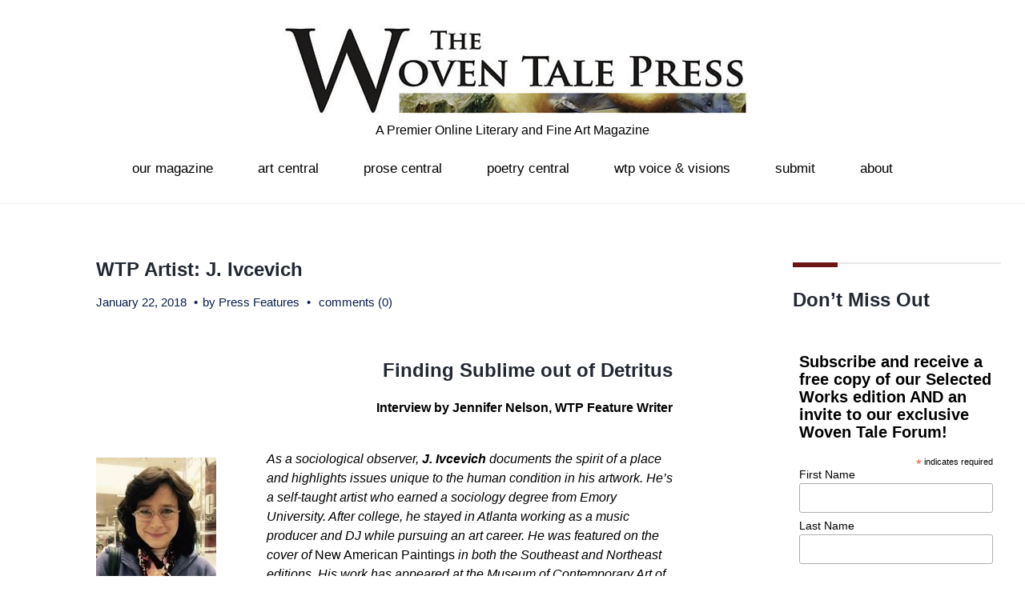

--- FILE ---
content_type: text/html; charset=UTF-8
request_url: https://www.thewoventalepress.net/2018/01/22/wtp-artist-j-ivcevich/
body_size: 20638
content:
<!DOCTYPE html>
<html lang="en-US">
<head>
<meta charset="UTF-8">
<link rel="profile" href="http://gmpg.org/xfn/11">
<link rel="pingback" href="https://www.thewoventalepress.net/xmlrpc.php">

<meta name="viewport" content="width=device-width, initial-scale=1" />
<title>WTP Artist: J. Ivcevich &#8211; The Woven Tale Press</title>
<meta name='robots' content='max-image-preview:large' />
	<style>img:is([sizes="auto" i], [sizes^="auto," i]) { contain-intrinsic-size: 3000px 1500px }</style>
	<link rel='dns-prefetch' href='//fonts.googleapis.com' />
<link rel="alternate" type="application/rss+xml" title="The Woven Tale Press &raquo; Feed" href="https://www.thewoventalepress.net/feed/" />
<link rel="alternate" type="application/rss+xml" title="The Woven Tale Press &raquo; Comments Feed" href="https://www.thewoventalepress.net/comments/feed/" />
<link rel="alternate" type="application/rss+xml" title="The Woven Tale Press &raquo; WTP Artist: J. Ivcevich Comments Feed" href="https://www.thewoventalepress.net/2018/01/22/wtp-artist-j-ivcevich/feed/" />
<script type="text/javascript">
/* <![CDATA[ */
window._wpemojiSettings = {"baseUrl":"https:\/\/s.w.org\/images\/core\/emoji\/16.0.1\/72x72\/","ext":".png","svgUrl":"https:\/\/s.w.org\/images\/core\/emoji\/16.0.1\/svg\/","svgExt":".svg","source":{"concatemoji":"https:\/\/www.thewoventalepress.net\/wp-includes\/js\/wp-emoji-release.min.js?ver=98b44a1341b0a89a69c14834a98d7f6b"}};
/*! This file is auto-generated */
!function(s,n){var o,i,e;function c(e){try{var t={supportTests:e,timestamp:(new Date).valueOf()};sessionStorage.setItem(o,JSON.stringify(t))}catch(e){}}function p(e,t,n){e.clearRect(0,0,e.canvas.width,e.canvas.height),e.fillText(t,0,0);var t=new Uint32Array(e.getImageData(0,0,e.canvas.width,e.canvas.height).data),a=(e.clearRect(0,0,e.canvas.width,e.canvas.height),e.fillText(n,0,0),new Uint32Array(e.getImageData(0,0,e.canvas.width,e.canvas.height).data));return t.every(function(e,t){return e===a[t]})}function u(e,t){e.clearRect(0,0,e.canvas.width,e.canvas.height),e.fillText(t,0,0);for(var n=e.getImageData(16,16,1,1),a=0;a<n.data.length;a++)if(0!==n.data[a])return!1;return!0}function f(e,t,n,a){switch(t){case"flag":return n(e,"\ud83c\udff3\ufe0f\u200d\u26a7\ufe0f","\ud83c\udff3\ufe0f\u200b\u26a7\ufe0f")?!1:!n(e,"\ud83c\udde8\ud83c\uddf6","\ud83c\udde8\u200b\ud83c\uddf6")&&!n(e,"\ud83c\udff4\udb40\udc67\udb40\udc62\udb40\udc65\udb40\udc6e\udb40\udc67\udb40\udc7f","\ud83c\udff4\u200b\udb40\udc67\u200b\udb40\udc62\u200b\udb40\udc65\u200b\udb40\udc6e\u200b\udb40\udc67\u200b\udb40\udc7f");case"emoji":return!a(e,"\ud83e\udedf")}return!1}function g(e,t,n,a){var r="undefined"!=typeof WorkerGlobalScope&&self instanceof WorkerGlobalScope?new OffscreenCanvas(300,150):s.createElement("canvas"),o=r.getContext("2d",{willReadFrequently:!0}),i=(o.textBaseline="top",o.font="600 32px Arial",{});return e.forEach(function(e){i[e]=t(o,e,n,a)}),i}function t(e){var t=s.createElement("script");t.src=e,t.defer=!0,s.head.appendChild(t)}"undefined"!=typeof Promise&&(o="wpEmojiSettingsSupports",i=["flag","emoji"],n.supports={everything:!0,everythingExceptFlag:!0},e=new Promise(function(e){s.addEventListener("DOMContentLoaded",e,{once:!0})}),new Promise(function(t){var n=function(){try{var e=JSON.parse(sessionStorage.getItem(o));if("object"==typeof e&&"number"==typeof e.timestamp&&(new Date).valueOf()<e.timestamp+604800&&"object"==typeof e.supportTests)return e.supportTests}catch(e){}return null}();if(!n){if("undefined"!=typeof Worker&&"undefined"!=typeof OffscreenCanvas&&"undefined"!=typeof URL&&URL.createObjectURL&&"undefined"!=typeof Blob)try{var e="postMessage("+g.toString()+"("+[JSON.stringify(i),f.toString(),p.toString(),u.toString()].join(",")+"));",a=new Blob([e],{type:"text/javascript"}),r=new Worker(URL.createObjectURL(a),{name:"wpTestEmojiSupports"});return void(r.onmessage=function(e){c(n=e.data),r.terminate(),t(n)})}catch(e){}c(n=g(i,f,p,u))}t(n)}).then(function(e){for(var t in e)n.supports[t]=e[t],n.supports.everything=n.supports.everything&&n.supports[t],"flag"!==t&&(n.supports.everythingExceptFlag=n.supports.everythingExceptFlag&&n.supports[t]);n.supports.everythingExceptFlag=n.supports.everythingExceptFlag&&!n.supports.flag,n.DOMReady=!1,n.readyCallback=function(){n.DOMReady=!0}}).then(function(){return e}).then(function(){var e;n.supports.everything||(n.readyCallback(),(e=n.source||{}).concatemoji?t(e.concatemoji):e.wpemoji&&e.twemoji&&(t(e.twemoji),t(e.wpemoji)))}))}((window,document),window._wpemojiSettings);
/* ]]> */
</script>
<link rel='stylesheet' id='jquery-swiper-css' href='https://www.thewoventalepress.net/wp-content/themes/exhibita/assets/css/swiper.min.css?ver=3.3.0' type='text/css' media='all' />
<style id='wp-emoji-styles-inline-css' type='text/css'>

	img.wp-smiley, img.emoji {
		display: inline !important;
		border: none !important;
		box-shadow: none !important;
		height: 1em !important;
		width: 1em !important;
		margin: 0 0.07em !important;
		vertical-align: -0.1em !important;
		background: none !important;
		padding: 0 !important;
	}
</style>
<link rel='stylesheet' id='wp-block-library-css' href='https://www.thewoventalepress.net/wp-includes/css/dist/block-library/style.min.css?ver=98b44a1341b0a89a69c14834a98d7f6b' type='text/css' media='all' />
<style id='classic-theme-styles-inline-css' type='text/css'>
/*! This file is auto-generated */
.wp-block-button__link{color:#fff;background-color:#32373c;border-radius:9999px;box-shadow:none;text-decoration:none;padding:calc(.667em + 2px) calc(1.333em + 2px);font-size:1.125em}.wp-block-file__button{background:#32373c;color:#fff;text-decoration:none}
</style>
<style id='global-styles-inline-css' type='text/css'>
:root{--wp--preset--aspect-ratio--square: 1;--wp--preset--aspect-ratio--4-3: 4/3;--wp--preset--aspect-ratio--3-4: 3/4;--wp--preset--aspect-ratio--3-2: 3/2;--wp--preset--aspect-ratio--2-3: 2/3;--wp--preset--aspect-ratio--16-9: 16/9;--wp--preset--aspect-ratio--9-16: 9/16;--wp--preset--color--black: #000000;--wp--preset--color--cyan-bluish-gray: #abb8c3;--wp--preset--color--white: #ffffff;--wp--preset--color--pale-pink: #f78da7;--wp--preset--color--vivid-red: #cf2e2e;--wp--preset--color--luminous-vivid-orange: #ff6900;--wp--preset--color--luminous-vivid-amber: #fcb900;--wp--preset--color--light-green-cyan: #7bdcb5;--wp--preset--color--vivid-green-cyan: #00d084;--wp--preset--color--pale-cyan-blue: #8ed1fc;--wp--preset--color--vivid-cyan-blue: #0693e3;--wp--preset--color--vivid-purple: #9b51e0;--wp--preset--gradient--vivid-cyan-blue-to-vivid-purple: linear-gradient(135deg,rgba(6,147,227,1) 0%,rgb(155,81,224) 100%);--wp--preset--gradient--light-green-cyan-to-vivid-green-cyan: linear-gradient(135deg,rgb(122,220,180) 0%,rgb(0,208,130) 100%);--wp--preset--gradient--luminous-vivid-amber-to-luminous-vivid-orange: linear-gradient(135deg,rgba(252,185,0,1) 0%,rgba(255,105,0,1) 100%);--wp--preset--gradient--luminous-vivid-orange-to-vivid-red: linear-gradient(135deg,rgba(255,105,0,1) 0%,rgb(207,46,46) 100%);--wp--preset--gradient--very-light-gray-to-cyan-bluish-gray: linear-gradient(135deg,rgb(238,238,238) 0%,rgb(169,184,195) 100%);--wp--preset--gradient--cool-to-warm-spectrum: linear-gradient(135deg,rgb(74,234,220) 0%,rgb(151,120,209) 20%,rgb(207,42,186) 40%,rgb(238,44,130) 60%,rgb(251,105,98) 80%,rgb(254,248,76) 100%);--wp--preset--gradient--blush-light-purple: linear-gradient(135deg,rgb(255,206,236) 0%,rgb(152,150,240) 100%);--wp--preset--gradient--blush-bordeaux: linear-gradient(135deg,rgb(254,205,165) 0%,rgb(254,45,45) 50%,rgb(107,0,62) 100%);--wp--preset--gradient--luminous-dusk: linear-gradient(135deg,rgb(255,203,112) 0%,rgb(199,81,192) 50%,rgb(65,88,208) 100%);--wp--preset--gradient--pale-ocean: linear-gradient(135deg,rgb(255,245,203) 0%,rgb(182,227,212) 50%,rgb(51,167,181) 100%);--wp--preset--gradient--electric-grass: linear-gradient(135deg,rgb(202,248,128) 0%,rgb(113,206,126) 100%);--wp--preset--gradient--midnight: linear-gradient(135deg,rgb(2,3,129) 0%,rgb(40,116,252) 100%);--wp--preset--font-size--small: 13px;--wp--preset--font-size--medium: 20px;--wp--preset--font-size--large: 36px;--wp--preset--font-size--x-large: 42px;--wp--preset--spacing--20: 0.44rem;--wp--preset--spacing--30: 0.67rem;--wp--preset--spacing--40: 1rem;--wp--preset--spacing--50: 1.5rem;--wp--preset--spacing--60: 2.25rem;--wp--preset--spacing--70: 3.38rem;--wp--preset--spacing--80: 5.06rem;--wp--preset--shadow--natural: 6px 6px 9px rgba(0, 0, 0, 0.2);--wp--preset--shadow--deep: 12px 12px 50px rgba(0, 0, 0, 0.4);--wp--preset--shadow--sharp: 6px 6px 0px rgba(0, 0, 0, 0.2);--wp--preset--shadow--outlined: 6px 6px 0px -3px rgba(255, 255, 255, 1), 6px 6px rgba(0, 0, 0, 1);--wp--preset--shadow--crisp: 6px 6px 0px rgba(0, 0, 0, 1);}:where(.is-layout-flex){gap: 0.5em;}:where(.is-layout-grid){gap: 0.5em;}body .is-layout-flex{display: flex;}.is-layout-flex{flex-wrap: wrap;align-items: center;}.is-layout-flex > :is(*, div){margin: 0;}body .is-layout-grid{display: grid;}.is-layout-grid > :is(*, div){margin: 0;}:where(.wp-block-columns.is-layout-flex){gap: 2em;}:where(.wp-block-columns.is-layout-grid){gap: 2em;}:where(.wp-block-post-template.is-layout-flex){gap: 1.25em;}:where(.wp-block-post-template.is-layout-grid){gap: 1.25em;}.has-black-color{color: var(--wp--preset--color--black) !important;}.has-cyan-bluish-gray-color{color: var(--wp--preset--color--cyan-bluish-gray) !important;}.has-white-color{color: var(--wp--preset--color--white) !important;}.has-pale-pink-color{color: var(--wp--preset--color--pale-pink) !important;}.has-vivid-red-color{color: var(--wp--preset--color--vivid-red) !important;}.has-luminous-vivid-orange-color{color: var(--wp--preset--color--luminous-vivid-orange) !important;}.has-luminous-vivid-amber-color{color: var(--wp--preset--color--luminous-vivid-amber) !important;}.has-light-green-cyan-color{color: var(--wp--preset--color--light-green-cyan) !important;}.has-vivid-green-cyan-color{color: var(--wp--preset--color--vivid-green-cyan) !important;}.has-pale-cyan-blue-color{color: var(--wp--preset--color--pale-cyan-blue) !important;}.has-vivid-cyan-blue-color{color: var(--wp--preset--color--vivid-cyan-blue) !important;}.has-vivid-purple-color{color: var(--wp--preset--color--vivid-purple) !important;}.has-black-background-color{background-color: var(--wp--preset--color--black) !important;}.has-cyan-bluish-gray-background-color{background-color: var(--wp--preset--color--cyan-bluish-gray) !important;}.has-white-background-color{background-color: var(--wp--preset--color--white) !important;}.has-pale-pink-background-color{background-color: var(--wp--preset--color--pale-pink) !important;}.has-vivid-red-background-color{background-color: var(--wp--preset--color--vivid-red) !important;}.has-luminous-vivid-orange-background-color{background-color: var(--wp--preset--color--luminous-vivid-orange) !important;}.has-luminous-vivid-amber-background-color{background-color: var(--wp--preset--color--luminous-vivid-amber) !important;}.has-light-green-cyan-background-color{background-color: var(--wp--preset--color--light-green-cyan) !important;}.has-vivid-green-cyan-background-color{background-color: var(--wp--preset--color--vivid-green-cyan) !important;}.has-pale-cyan-blue-background-color{background-color: var(--wp--preset--color--pale-cyan-blue) !important;}.has-vivid-cyan-blue-background-color{background-color: var(--wp--preset--color--vivid-cyan-blue) !important;}.has-vivid-purple-background-color{background-color: var(--wp--preset--color--vivid-purple) !important;}.has-black-border-color{border-color: var(--wp--preset--color--black) !important;}.has-cyan-bluish-gray-border-color{border-color: var(--wp--preset--color--cyan-bluish-gray) !important;}.has-white-border-color{border-color: var(--wp--preset--color--white) !important;}.has-pale-pink-border-color{border-color: var(--wp--preset--color--pale-pink) !important;}.has-vivid-red-border-color{border-color: var(--wp--preset--color--vivid-red) !important;}.has-luminous-vivid-orange-border-color{border-color: var(--wp--preset--color--luminous-vivid-orange) !important;}.has-luminous-vivid-amber-border-color{border-color: var(--wp--preset--color--luminous-vivid-amber) !important;}.has-light-green-cyan-border-color{border-color: var(--wp--preset--color--light-green-cyan) !important;}.has-vivid-green-cyan-border-color{border-color: var(--wp--preset--color--vivid-green-cyan) !important;}.has-pale-cyan-blue-border-color{border-color: var(--wp--preset--color--pale-cyan-blue) !important;}.has-vivid-cyan-blue-border-color{border-color: var(--wp--preset--color--vivid-cyan-blue) !important;}.has-vivid-purple-border-color{border-color: var(--wp--preset--color--vivid-purple) !important;}.has-vivid-cyan-blue-to-vivid-purple-gradient-background{background: var(--wp--preset--gradient--vivid-cyan-blue-to-vivid-purple) !important;}.has-light-green-cyan-to-vivid-green-cyan-gradient-background{background: var(--wp--preset--gradient--light-green-cyan-to-vivid-green-cyan) !important;}.has-luminous-vivid-amber-to-luminous-vivid-orange-gradient-background{background: var(--wp--preset--gradient--luminous-vivid-amber-to-luminous-vivid-orange) !important;}.has-luminous-vivid-orange-to-vivid-red-gradient-background{background: var(--wp--preset--gradient--luminous-vivid-orange-to-vivid-red) !important;}.has-very-light-gray-to-cyan-bluish-gray-gradient-background{background: var(--wp--preset--gradient--very-light-gray-to-cyan-bluish-gray) !important;}.has-cool-to-warm-spectrum-gradient-background{background: var(--wp--preset--gradient--cool-to-warm-spectrum) !important;}.has-blush-light-purple-gradient-background{background: var(--wp--preset--gradient--blush-light-purple) !important;}.has-blush-bordeaux-gradient-background{background: var(--wp--preset--gradient--blush-bordeaux) !important;}.has-luminous-dusk-gradient-background{background: var(--wp--preset--gradient--luminous-dusk) !important;}.has-pale-ocean-gradient-background{background: var(--wp--preset--gradient--pale-ocean) !important;}.has-electric-grass-gradient-background{background: var(--wp--preset--gradient--electric-grass) !important;}.has-midnight-gradient-background{background: var(--wp--preset--gradient--midnight) !important;}.has-small-font-size{font-size: var(--wp--preset--font-size--small) !important;}.has-medium-font-size{font-size: var(--wp--preset--font-size--medium) !important;}.has-large-font-size{font-size: var(--wp--preset--font-size--large) !important;}.has-x-large-font-size{font-size: var(--wp--preset--font-size--x-large) !important;}
:where(.wp-block-post-template.is-layout-flex){gap: 1.25em;}:where(.wp-block-post-template.is-layout-grid){gap: 1.25em;}
:where(.wp-block-columns.is-layout-flex){gap: 2em;}:where(.wp-block-columns.is-layout-grid){gap: 2em;}
:root :where(.wp-block-pullquote){font-size: 1.5em;line-height: 1.6;}
</style>
<link rel='stylesheet' id='mc4wp-form-themes-css' href='https://www.thewoventalepress.net/wp-content/plugins/mailchimp-for-wp/assets/css/form-themes.css?ver=4.10.8' type='text/css' media='all' />
<link rel='stylesheet' id='parent-style-css' href='https://www.thewoventalepress.net/wp-content/themes/exhibita/style.css?ver=98b44a1341b0a89a69c14834a98d7f6b' type='text/css' media='all' />
<link rel='stylesheet' id='child-style-css' href='https://www.thewoventalepress.net/wp-content/themes/child-theme/style.css?ver=98b44a1341b0a89a69c14834a98d7f6b' type='text/css' media='all' />
<link rel='stylesheet' id='cherry-google-fonts-css' href='https://fonts.googleapis.com/css?family=Playfair+Display%3A800%2C400&#038;subset=latin&#038;ver=98b44a1341b0a89a69c14834a98d7f6b' type='text/css' media='all' />
<link rel='stylesheet' id='font-awesome-css' href='https://www.thewoventalepress.net/wp-content/themes/exhibita/assets/css/font-awesome.min.css?ver=4.6.0' type='text/css' media='all' />
<link rel='stylesheet' id='material-icons-css' href='https://www.thewoventalepress.net/wp-content/themes/exhibita/assets/css/material-icons.min.css?ver=2.2.0' type='text/css' media='all' />
<link rel='stylesheet' id='magnific-popup-css' href='https://www.thewoventalepress.net/wp-content/themes/exhibita/assets/css/magnific-popup.min.css?ver=1.0.1' type='text/css' media='all' />
<link rel='stylesheet' id='exhibita-theme-style-css' href='https://www.thewoventalepress.net/wp-content/themes/child-theme/style.css?ver=1.0.0' type='text/css' media='all' />
<script type="text/javascript" src="https://www.thewoventalepress.net/wp-includes/js/jquery/jquery.min.js?ver=3.7.1" id="jquery-core-js"></script>
<script type="text/javascript" src="https://www.thewoventalepress.net/wp-includes/js/jquery/jquery-migrate.min.js?ver=3.4.1" id="jquery-migrate-js"></script>
<script></script><link rel="https://api.w.org/" href="https://www.thewoventalepress.net/wp-json/" /><link rel="alternate" title="JSON" type="application/json" href="https://www.thewoventalepress.net/wp-json/wp/v2/posts/16440" /><link rel="EditURI" type="application/rsd+xml" title="RSD" href="https://www.thewoventalepress.net/xmlrpc.php?rsd" />

<link rel="canonical" href="https://www.thewoventalepress.net/2018/01/22/wtp-artist-j-ivcevich/" />
<link rel='shortlink' href='https://www.thewoventalepress.net/?p=16440' />
<link rel="alternate" title="oEmbed (JSON)" type="application/json+oembed" href="https://www.thewoventalepress.net/wp-json/oembed/1.0/embed?url=https%3A%2F%2Fwww.thewoventalepress.net%2F2018%2F01%2F22%2Fwtp-artist-j-ivcevich%2F" />
<link rel="alternate" title="oEmbed (XML)" type="text/xml+oembed" href="https://www.thewoventalepress.net/wp-json/oembed/1.0/embed?url=https%3A%2F%2Fwww.thewoventalepress.net%2F2018%2F01%2F22%2Fwtp-artist-j-ivcevich%2F&#038;format=xml" />
<meta name="generator" content="Powered by WPBakery Page Builder - drag and drop page builder for WordPress."/>
<link rel="icon" href="https://www.thewoventalepress.net/wp-content/uploads/2019/01/cropped-PressAvatar2019-3-1-32x32.jpg" sizes="32x32" />
<link rel="icon" href="https://www.thewoventalepress.net/wp-content/uploads/2019/01/cropped-PressAvatar2019-3-1-192x192.jpg" sizes="192x192" />
<link rel="apple-touch-icon" href="https://www.thewoventalepress.net/wp-content/uploads/2019/01/cropped-PressAvatar2019-3-1-180x180.jpg" />
<meta name="msapplication-TileImage" content="https://www.thewoventalepress.net/wp-content/uploads/2019/01/cropped-PressAvatar2019-3-1-270x270.jpg" />
<style type="text/css">/* #Typography */body {font-style: normal;font-weight: 500;font-size: 16px;line-height: 1.5;font-family: Arial, Helvetica, sans-serif;letter-spacing: 0px;text-align: left;color: #000000;}@media (max-width: 992px) {body {font-size: 12px;}}@media (max-width: 1400px) {.sidebar {font-size: 13px;}}@media (min-width: 992px) and (max-width: 1200px) {.sidebar {font-size: 12px;}}h1 {font-style: normal;font-weight: 600;font-size: 27px;line-height: 1.1;font-family: Arial, Helvetica, sans-serif;letter-spacing: 0px;text-align: inherit;color: #222832;}h2 {font-style: normal;font-weight: 400;font-size: 16px;line-height: 1.16;font-family: 'Arial Black', Gadget, sans-serif;letter-spacing: 0px;text-align: inherit;color: #000000;}h3 {font-style: normal;font-weight: 700;font-size: 16px;line-height: 1.53;font-family: Arial, Helvetica, sans-serif;letter-spacing: 0px;text-align: inherit;color: #222832;}h4 {font-style: normal;font-weight: 700;font-size: 15px;line-height: 1.33;font-family: Arial, Helvetica, sans-serif;letter-spacing: 0px;text-align: inherit;color: #222832;}h5 {font-style: normal;font-weight: 600;font-size: 10px;line-height: 1.4;font-family: Arial, Helvetica, sans-serif;letter-spacing: 0px;text-align: inherit;color: #222832;}h6 {font-style: normal;font-weight: 400;font-size: 11px;line-height: 1.76;font-family: Arial, Helvetica, sans-serif;letter-spacing: 0px;text-align: inherit;color: #222832;}@media (min-width: 992px) {h1 { font-size: 60px; }h2 { font-size: 28px; }h3 { font-size: 26px; }h4 { font-size: 24px; }h5 { font-size: 16px; }h6 { font-size: 14px; }}a,.not-found .page-title { color: #0b1e4f; }a:hover,h1 a:hover,h2 a:hover,h3 a:hover,h4 a:hover,h5 a:hover,h6 a:hover{ color: #1e73be; }.main-title-descr h2:after{background-color: #6d1414;}/* #Invert Color Scheme */.invert { color: #ffffff; }.invert p{ color: #ffffff; }.invert h1 { color: #ffffff; }.invert h2 { color: #ffffff; }.invert h3 { color: #ffffff; }.invert h4 { color: #ffffff; }.invert h5 { color: #000000; }.invert h6 { color: #000000; }.invert a:hover { color: #2258d6; }/* #Layout */@media (min-width: 1200px) {.container, .isStuck #main-menu {max-width: 1730px;}}.sidebar{background-color: #ffffff;}/* #Elements */blockquote, kbd, tt, var {color: #000000;}blockquote:before, blockquote cite, ol li:before {color: #7c9dbf;}blockquote a:hover {color: #0b1e4f;}code {font-style: normal;font-weight: 500;font-size: 16px;line-height: 1.5;font-family: Arial, Helvetica, sans-serif;letter-spacing: 0px;background: #7c9dbf;color: #ffffff;}select {background-color: #ffffff;}.site-main ul >li:before{background-color: #7c9dbf;}/* #Header */.header-container {background-color: #ffffff;background-image: url();background-repeat: no-repeat;background-position: center top;background-attachment: scroll;}/* ##Logo */.site-logo {font-style: normal;font-weight: 800;font-size: 48px;font-family: 'Playfair Display', serif;}.site-logo__link, .site-logo__link:hover {color: #000000;}/* ##Top Panel */.top-panel {background-color: #ffffff;}.top-panel__message{color: #ffffff;}.top-panel__message .fa,.top-panel__message .material-icons {color: #7c9dbf;}@media (max-width: 768px) {.top-panel__message + .top-panel__search:before {background-color: #000000;}}/* Top-search*/.top-panel__search .cherry-search .search-form .search-submit{background-color: #ffffff;color: #6d1414;}.top-panel__search .cherry-search .search-form .search-submit:hover{background-color: #7c9dbf;}/* #Search Form */.search-form .search-form__submit:hover {color: #ffffff;background-color: #0b1e4f;}.top-panel .search-form__field {background-color: #ffffff;}.top-panel .search-form__submit {color: #7c9dbf;}.top-panel .search-form__submit:hover {color: #efefef;}/* #Comment, Contact, Password Forms */.comment-form .submit,.wpcf7-submit,.post-password-form label + input {color: #6d1414;border-color: #6d1414;}.comment-form .submit:hover,.wpcf7-submit:hover,.post-password-form label + input:hover {color: #ffffff;background-color: #6d1414;border-color: #6d1414;}.comment-form label > span {color: #6d1414;}.comments-title,.comment-list .children,.comment-list .comment-body {background-color: #efefef;}.comment .comment-metadata .fn {color: #6d1414;}/* #Comment respond */.comment-content{color: #000000;}.comment-respond {background-color: #efefef;}/* #Comment Reply Link */.comment-reply-link, #cancel-comment-reply-link:hover{color: #1e73be;}.comment-reply-link:hover, #cancel-comment-reply-link {color: #0b1e4f;}/* #Input Placeholders */::-webkit-input-placeholder { color: #000000; }::-moz-placeholder{ color: #000000; }:-moz-placeholder{ color: #000000; }:-ms-input-placeholder{ color: #000000; }.invert input::-webkit-input-placeholder { color: #000000; }.invert input::-moz-placeholder{ color: #000000; }.invert input:-moz-placeholder{ color: #000000; }.invert input:-ms-input-placeholder{ color: #000000; }.sidebar .search-form__field[type='search']{border-color: #6d1414;}/* #Social */.social-list a,.social-list a:hover,.share-btns__link,.share-btns__link:hover {color: #0b1e4f;}.share-btns__link:hover {color: #1e73be;}.social-list--header a{color: #6d1414;border-color: #6d1414;}.social-list--footer a{color: #d16530;border-color: #d16530;}.social-list--header a:hover {border-color: #6d1414;background-color: #6d1414;color: #ffffff;}.footer-container .social-list--footer a:hover {color: #ffffff;background-color: #6d1414;border-color: #6d1414;}/* #Social (invert scheme) */.invert .social-list a {color: #d16530;}.invert .social-list a:hover {color: #7c9dbf;}/* #Main Menu */.main-navigation li a {font-style: normal;font-weight: 400;font-size: 17px;line-height: 1;font-family: 'Arial Black', Gadget, sans-serif;letter-spacing: 0px;color: #000000;}.main-navigation > .menu > li:before{background-color: #7c9dbf;}.main-navigation > .menu > li:hover:after, .main-navigation > .menu > li.menu-hover:after, .main-navigation > .menu > li.current_page_item:after, .main-navigation > .menu > li.current_page_ancestor:after, .main-navigation > .menu > li.current-menu-item:after, .main-navigation > .menu > li.current-menu-ancestor:after{border-color: #7c9dbf transparent transparent transparent;}.main-navigation .sub-menu a .menu-item__desc{color: #ffffff;}.main-navigation .menu > li > a:hover,.main-navigation .menu > li.menu-hover > a,.main-navigation .menu > li.current_page_item > a,.main-navigation .menu > li.current_page_ancestor > a,.main-navigation .menu > li.current-menu-item > a,.main-navigation .menu > li.current-menu-ancestor > a {color: #1e73be;}.main-navigation .menu .menu-item:first-child{border-color: #000000;}.main-navigation .sub-menu a {color: #ffffff;}.main-navigation .sub-menu {background-color:#7c9dbf;}.main-navigation .sub-menu .sub-menu {background-color:#6d1414;}.main-navigation .sub-menu .sub-menu li a:hover, .main-navigation .sub-menu .sub-menu li.current-menu-item > a {color:#7c9dbf;}.main-navigation .sub-menu > li > a:hover,.main-navigation .sub-menu > li.menu-hover > a,.main-navigation .sub-menu > li.current_page_item > a,.main-navigation .sub-menu > li.current_page_ancestor > a,.main-navigation .sub-menu > li.current-menu-item > a,.main-navigation .sub-menu > li.current-menu-ancestor > a {color: #0b1e4f;}.menu-item__desc {font-style: normal;font-family: Arial, Helvetica, sans-serif;color: #000000;}.menu-toggle {font-style: normal;font-weight: 400;font-family: 'Arial Black', Gadget, sans-serif;color: #000000;}.site-header .header-container .main-navigation.isStuck {background-color: #ffffff;}@media screen and (max-width: 767px) {.main-navigation .menu .menu-item,.main-navigation .menu .menu-item .sub-menu {border-color: #000000;}.main-navigation .menu .menu-item .sub-menu .menu-item,.main-navigation .menu .menu-item .sub-menu .sub-menu {border-color: rgba(0,0,0,0.1);}}/* #Footer Menu */.footer-menu ul li:before {background-color: #ffffff;}.footer-menu__items li.current-menu-item a,.footer-menu__items li.current_page_item a,.footer-menu__items li a, .footer-menu__items li {color: #ffffff;}.footer-menu__items li.current-menu-item a,.footer-menu__items li.current_page_item a {color: #1e73be;}.footer-menu__items li.current-menu-item a:hover,.footer-menu__items li.current_page_item a:hover,.footer-menu__items li a:hover {color: #1e73be;}.main-navigation .sub-menu li.menu-item-has-children::after{border-color: transparent transparent transparent #7c9dbf;}/* #Posts List & Post single */.posts-list__item, .single-post article.post,.post_format-post-format-status,.post_format-post-format-status.posts-list__item.post-thumbnail--fullwidth {background-color: #ffffff;border-color: #1e73be;}/* #Post thumbnail */.post-thumbnail--fullwidth.has-post-thumbnail .post-thumbnail, .post-thumbnail--fullwidth .post-featured-content, .single-post article.post.has-post-thumbnail .post-thumbnail,.post-thumbnail--fullwidth.no-thumb .post-featured-content {border-color: #efefef;}/* #Entry Meta */.post__cats a,.sticky__label {border-color: #6d1414;color: #ffffff;background-color: #6d1414;}.post__cats a:hover {color: #0b1e4f;background-color: #ffffff;}.entry-meta .material-icons,.post__tags .material-icons,.entry-meta .fa,.post__tags .fa {color: rgba(109,20,20,0.3);}.entry-meta > span:before, .post__tags, .posted-by,.post-featured-content {color: #0b1e4f;}.post__tags-label {color: #6d1414;}.invert .post__cats a:hover {color: #0b1e4f;background-color: #ffffff;}/* #Post navigation */.post-navigation .nav-previous a, .post-navigation .nav-next a {font-style: normal;font-weight: 400;font-size: 14px;font-family: Arial, Helvetica, sans-serif;}@media (max-width: 1200px) {.post-navigation .nav-previous a, .post-navigation .nav-next a {font-size: 11px;}}.post-navigation a .meta-nav {color: #0b1e4f;}.post-navigation a .post-title {color: #1e73be;}.post-navigation a:before {color: #efefef;background-color: #6d1414;}.post-navigation a:hover:before {color: #7c9dbf;background-color: #ffffff;}#tm_builder_outer_content .tm_pb_button.tm_pb_ajax_more{color: #6d1414;}#tm_builder_outer_content .tm_pb_button.tm_pb_ajax_more:hover{color: #ffffff;}/* #Post Format */.format-quote .post-quote {color: #ffffff;background-color: #7c9dbf;}.post-format-link,.post-format-link:hover {color: #d16530;background-color: rgba(109,20,20,0.7);}.post_format-post-format-audio .post-format-audio {background-color: rgb(224,144,90);color: #ffffff;}.post-format-audio-caption{color: #ffffff;}.post-gallery__caption{color: #ffffff;background-color: #6d1414;}.format-image .post-featured-content .post-thumbnail__link:after, .post-gallery .post-gallery__link:after{background-color: #ffffff;color: #6d1414;}/* #Author Bio */.post-author__holder {background-color: #efefef;}.post-author__title {font-family: Arial, Helvetica, sans-serif;}.post-author__title a {color: #0b1e4f;}.post-author__title a:hover {color: #1e73be;}/* taxonomy */#tm_builder_outer_content .tm_pb_taxonomy h6{font-style: normal;font-weight: 700;font-size: 26px;font-family: Arial, Helvetica, sans-serif;color: #1e73be;}/* #Paginations */.page-numbers,.page-links a {color: #0b1e4f;}a.page-numbers:hover,.page-numbers.current,.page-links a:hover,.page-links > .page-links__item {color: #7c9dbf;}.page-numbers.next,.page-numbers.prev {color: #ffffff;background: #6d1414;}.page-numbers.next:hover,.page-numbers.prev:hover {color: #6d1414;background: #1e73be;}/* #Breadcrumbs */.breadcrumbs__title {border-color: #1e73be;}.breadcrumbs__title .page-title {color: #6d1414;}.breadcrumbs__item {font-style: normal;font-weight: 400;font-size: 17px;line-height: 1;font-family: 'Playfair Display', serif;letter-spacing: 0px;}.breadcrumbs__item-sep {color: #6d1414;}.breadcrumbs__item-link{color: #000000;}.breadcrumbs__item-target, .breadcrumbs__item-link:hover{color: #7c9dbf;}/* #Footer */.site-footer {background-color: #000000;}.site-footer p{color: #000000;}.footer-copyright{color: #ffffff;}.footer-area-wrap {background-color: #ffffff;}.footer-area-wrap ul li a {color: #0b1e4f;}.footer-area-wrap ul li a:hover {color: #1e73be;}#footer-navigation ul li a,.footer-menu ul li:before {color: #d16530;}#footer-navigation ul li a:hover {color: #2258d6;}.site-info a:hover {color: #000000;}.footer-full-width-area-wrap{background: #ad5d27;}.footer-area-wrap.invert a { color: #1e73be; }.footer-area-wrap.invert a:hover { color: #0b1e4f}.footer-area .widget ul li a {color: #000000;}.footer-area .widget ul li a:hover {color: #1e73be;}/* Main title subline */.main-title h1:after,.main-title h2:after,.main-title h3:after,.main-title h4:after,.main-title h5:after,.main-title h6:after,#tm_builder_outer_content .tm_pb_title_holder:before {background-color: #6d1414;}/* 404 *//* #ToTop button */#toTop {color: #ffffff;border-color: #7c9dbf;background: #7c9dbf;}#toTop:hover {color: #ffffff;background-color: #6d1414;border-color: #6d1414;}/* #Page Preloader */.page-preloader-cover {background-color: #ffffff;}.page-preloader div {background-color: #7c9dbf;}/* #Button Appearance Styles (regular scheme) */.btn, .submit {font-family: Arial, Helvetica, sans-serif;font-weight: 700;}.btn,.btn-default,.btn-primary,.btn-secondary,.btn-default:hover,.btn-primary:hover,.btn-secondary:hover {color: #ffffff;border-color: #6d1414;}.btn-default {background-color: #0b1e4f;border-color: #0b1e4f;}.btn-default:hover {background-color: #1e73be;border-color: #1e73be;}.btn-default:focus {box-shadow: 0 0 10px #0b1e4f;}.btn, .btn-primary {background-color: #6d1414;border-color: #6d1414;}.btn:hover, .btn-primary:hover {color: #ffffff;border-color: #1e73be;background-color: #1e73be;}.btn-secondary {background-color: #7c9dbf;border-color: #7c9dbf;}.btn-secondary:hover {background-color: rgb(99,132,166);border-color: rgb(99,132,166);}.btn-secondary:focus {box-shadow: 0 0 10px #7c9dbf;}/* #Button Appearance Styles (invert scheme) */.invert .btn-default {color: #0b1e4f;background-color: #d16530;border-color: #d16530;}.invert .btn-default:hover {color: #0b1e4f;background-color: #2258d6;border-color: #2258d6;}.invert .btn-default:focus {box-shadow: 0 0 10px #d16530;}.invert .btn-primary {color: #0b1e4f;background-color: #ffffff;border-color: #ffffff;}.invert .btn-primary:hover {color: #0b1e4f;background-color: rgb(230,230,230);border-color: rgb(230,230,230);}.invert .btn-primary:focus {box-shadow: 0 0 10px #ffffff;}.invert .btn-secondary {color: #0b1e4f;background-color: #ad5d27;border-color: #ad5d27;}.invert .btn-secondary:hover {color: #0b1e4f;background-color: rgb(148,68,14);border-color: rgb(148,68,14);}.invert .btn-secondary:focus {box-shadow: 0 0 10px #ad5d27;}/*--------------------------------------------------------------## Button--------------------------------------------------------------*/#tm_builder_outer_content .tm_pb_button_module_wrapper a.tm_pb_button.tm_pb_button_holder, #tm_builder_outer_content .tm_pb_button_module_wrapper a.tm_pb_button.tm_pb_button_holder:hover{color: #ffffff;}#tm_builder_outer_content .tm_pb_button,#tm_builder_outer_content button.tm_pb_button,#tm_builder_outer_content .tm_pb_promo .tm_pb_promo_button.tm_pb_button,#tm_builder_outer_content .tm_pb_button_module_wrapper .tm_pb_button,#tm_builder_outer_content .tm_pb_button.tm_pb_more_button,#tm_builder_outer_content .tm_pb_blog .tm_pb_post .more-link,#tm_builder_outer_content .tm_pb_button {font-weight: 700;color: #000000;}#tm_builder_outer_content .tm_pb_button:hover,#tm_builder_outer_content button.tm_pb_button:hover,#tm_builder_outer_content .tm_pb_promo .tm_pb_promo_button.tm_pb_button:hover,#tm_builder_outer_content .tm_pb_button_module_wrapper .tm_pb_button:hover,#tm_builder_outer_content .tm_pb_button.tm_pb_more_button:hover,#tm_builder_outer_content .tm_pb_blog .tm_pb_post .more-link:hover,#tm_builder_outer_content .tm_pb_button:hover {color: #ffffff;}#tm_builder_outer_content .tm_pb_button:before, #tm_builder_outer_content button.tm_pb_button:before, #tm_builder_outer_content .tm_pb_button_module_wrapper a.tm_pb_button:before, #tm_builder_outer_content a.tm_pb_button.tm_pb_more_button:before, #tm_builder_outer_content .tm_pb_blog .tm_pb_post .more-link:before{background-color: #6d1414;}#tm_builder_outer_content .tm_pb_button.tm_pb_button_holder:after, #tm_builder_outer_content .tm_pb_promo.invert .tm_pb_promo_button.tm_pb_button, #tm_builder_outer_content .tm_pb_pricing_table_button.tm_pb_button{color: #6d1414;}#tm_builder_outer_content .tm_pb_button.tm_pb_button_holder:hover:after, #tm_builder_outer_content .tm_pb_promo.invert .tm_pb_promo_button.tm_pb_button:hover, #tm_builder_outer_content .tm_pb_link_box .tm_pb_button:hover, #tm_builder_outer_content .tm_pb_pricing_table_button.tm_pb_button:hover, #tm_builder_outer_content .tm_pb_pricing_table_button.tm_pb_button:hover{color: #ffffff;}#tm_builder_outer_content .tm_pb_link_box .tm_pb_button, #tm_builder_outer_content .tm_pb_pricing_table_button.tm_pb_button {font-family: Arial, Helvetica, sans-serif;font-weight: 700;color: #000000;}/*--------------------------------------------------------------## Slider--------------------------------------------------------------*/#tm_builder_outer_content .tm_pb_slider .tm_pb_slide_description h2:before{background-color: #ffffff;}.tm_pb_slider .tm-pb-controllers a{border-color: #ffffff;color: #ffffff;}#tm_builder_outer_content .tm-pb-controllers a.tm-pb-active-control{color: #ffffff;border-color: #ffffff;background-color: #ffffff;}#tm_builder_outer_content .tm_pb_slide_content {font-weight: 500;font-size: 16px;}@media (max-width: 992px) {#tm_builder_outer_content .tm_pb_slide_content {font-size: 12px;}}#tm_builder_outer_content .tm-pb-slider-arrows a {background-color: #ffffff;}#tm_builder_outer_content .tm-pb-slider-arrows a:before {color: #6d1414;}#tm_builder_outer_content .tm-pb-slider-arrows a:hover {background-color: #7c9dbf;}#tm_builder_outer_content .tm-pb-slider-arrows a:hover:before {color: #ffffff;}#tm_builder_outer_content .tm_pb_slide_content ul {color: #6d1414;}/*--------------------------------------------------------------## Blog--------------------------------------------------------------*/#tm_builder_outer_content .tm_pb_blog_grid_wrapper .tm_pb_post_meta .published{font-family: Arial, Helvetica, sans-serif;font-weight: 700;font-size: 26px;}#tm_builder_outer_content .tm_pb_blog_grid_wrapper .tm_pb_post_meta .author.vcard,#tm_builder_outer_content .tm_pb_blog_grid_wrapper .tm_pb_post_meta .comments,#tm_builder_outer_content .tm_pb_blog_grid_wrapper .tm_pb_post_meta span{font-family: Arial, Helvetica, sans-serif;color: #000000;}#tm_builder_outer_content .tm_pb_blog_grid_wrapper .tm_pb_post_meta .author.vcard a{color: #1e73be;}#tm_builder_outer_content .tm_pb_blog_grid_wrapper .tm_pb_post_meta .comments{color: #000000;}#tm_builder_outer_content .tm_pb_blog_grid_wrapper .tm_pb_post_meta .author.vcard a:hover{color: #0b1e4f;}#tm_builder_outer_content .tm_pb_blog_grid_wrapper .tm_pb_post_meta .author.vcard:after{background-color: #000000;}#tm_builder_outer_content .tm_pb_blog_grid_wrapper .tm_pb_post__grid:before {background-color: #ad5d27;}#tm_builder_outer_content .tm_pb_blog .tm_pb_post .post-categories li a {color: #7c9dbf;background-color: #6d1414;}#tm_builder_outer_content .tm_pb_blog .tm_pb_post .entry-title a {color: #6d1414;}#tm_builder_outer_content .tm_pb_blog .tm_pb_post .entry-title a:hover {color: #7c9dbf;}#tm_builder_outer_content .tm_pb_blog .tm_pb_post .post-categories li a:hover {color: #efefef;background-color: #7c9dbf;}#tm_builder_outer_content .tm_pb_blog .tm_pb_post .author a {color: #1e73be;}#tm_builder_outer_content .tm_pb_blog .tm_pb_post .author a:hover {color: #0b1e4f;}#tm_builder_outer_content .tm_pb_blog .tm_pb_post .more-link:hover{background-color: #0b1e4f;border-color: #0b1e4f;}/*--------------------------------------------------------------## Person--------------------------------------------------------------*/#tm_builder_outer_content .tm_pb_team_member.tm_pb_module .tm_pb_team_member_wrap .tm_pb_team_member_name a{color: #0b1e4f;}#tm_builder_outer_content .tm_pb_team_member.tm_pb_module:hover .tm_pb_team_member_wrap .tm_pb_team_member_name a{color: #d16530;}#tm_builder_outer_content .tm_pb_team_member.tm_pb_module .tm_pb_team_member_wrap{background-color: #7c9dbf;}.tm_pb_builder #tm_builder_outer_content .tm_pb_team_member.tm_pb_module:hover .tm_pb_team_member_wrap{background-color: #6d1414;}.tm_pb_builder #tm_builder_outer_content .tm_pb_custom_team_member.tm_pb_module:hover .tm_pb_team_member_wrap h3 a:hover{color: #7c9dbf;}#tm_builder_outer_content .tm_pb_custom_team_member.tm_pb_module.position_bottom .tm_pb_team_member_wrap:before{border-top-color: #ad5d27;}#tm_builder_outer_content .tm_pb_team_member.tm_pb_module .tm_pb_team_member_wrap .tm_pb_member_position{color: #6d1414;}#tm_builder_outer_content .tm_pb_team_member.tm_pb_module:hover .tm_pb_team_member_wrap .tm_pb_member_position{color: #d16530;}.tm_pb_team_member_description{background-color: rgba(109,20,20,0.3);color: #ffffff;}#tm_builder_outer_content .tm_pb_custom_team_member.tm_pb_module:hover .tm_pb_team_member_wrap .tm_pb_member_social_links li a{color: #ffffff;border-color: #ffffff;}#tm_builder_outer_content .tm_pb_custom_team_member.tm_pb_module .tm_pb_team_member_wrap .tm_pb_member_social_links li a{color: #6d1414;border-color: #6d1414;}.tm_pb_member_social_links li a{color:#ffffff;}#tm_builder_outer_content .tm_pb_custom_team_member.tm_pb_module .tm_pb_member_social_links li a:hover{background-color:#ffffff;color:#7c9dbf;border-color: #ffffff;}/*--------------------------------------------------------------## Testimonial--------------------------------------------------------------*/#tm_builder_outer_content .tm_pb_testimonial .tm_pb_testimonial_description .tm_pb_testimonial_quote_icon {color: #6d1414;}#tm_builder_outer_content .tm_pb_testimonial .tm_pb_testimonial_description .tm_pb_testimonial_author {font-family: Arial, Helvetica, sans-serif;font-weight: 700;color: #6d1414;}.tm_pb_testimonial_meta{color:#7c9dbf;}.tm_pb_testimonial_meta span{color:#ad5d27;}/*--------------------------------------------------------------## Toggle--------------------------------------------------------------*/#tm_builder_outer_content .tm_pb_toggle .tm_pb_toggle_title, #tm_builder_outer_content .tm_pb_toggle .tm_pb_toggle_title:before {color: #ffffff;}#tm_builder_outer_content .tm_pb_toggle.tm_pb_toggle_close .tm_pb_toggle_title {background-color: #6d1414;}#tm_builder_outer_content .tm_pb_toggle.tm_pb_toggle_open .tm_pb_toggle_title {color: #6d1414;background-color: #ffffff;}#tm_builder_outer_content .tm_pb_toggle.tm_pb_toggle_open .tm_pb_toggle_title:before{color: #6d1414;}#tm_builder_outer_content .tm_pb_toggle .tm_pb_toggle_content {background-color: #ffffff;}/*--------------------------------------------------------------## Tabs--------------------------------------------------------------*/#tm_builder_outer_content .tm_pb_tabs .tm_pb_tabs_controls a {color: #7c9dbf;}@media (max-width: 768px) {#tm_builder_outer_content.tm_builder_outer_content .tm_pb_tabs.tm_pb_module .tm_pb_tabs_controls li.tm_pb_tab_active a, #tm_builder_outer_content.tm_builder_outer_content .tm_pb_tabs.tm_pb_module .tm_pb_tabs_controls li a:hover {color: #7c9dbf!important;}}#tm_builder_outer_content .tm_pb_tabs .tm_pb_tabs_controls li.tm_pb_tab_active{border-bottom-color: #7c9dbf;}#tm_builder_outer_content .tm_pb_tabs .tm_pb_tabs_controls li:hover{border-bottom-color: #7c9dbf;}/*--------------------------------------------------------------## Countdown timer--------------------------------------------------------------*/#tm_builder_outer_content .tm_pb_countdown_timer .tm_pb_countdown_timer_container .section .countdown-sep {color: #6d1414;}#tm_builder_outer_content .tm_pb_countdown_timer.invert .tm_pb_countdown_timer_container .section .countdown-sep {color: #ffffff;}/*--------------------------------------------------------------## Misc--------------------------------------------------------------*/#tm_builder_outer_content .hr-line-accent-elemet:after {background-color: #6d1414;}#tm_builder_outer_content .tm_pb_social_media_follow .tm_pb_social_icon a {color: #7c9dbf;border-color: #6d1414;}#tm_builder_outer_content .tm_pb_social_media_follow .tm_pb_social_icon a:hover {color: #0b1e4f ;border-color: #0b1e4f;background-color: #0b1e4f;}/* #Booked */.widget_booked_calendar .booked-calendar-wrap .booked-calendar thead tr {background:#6d1414;}.widget_booked_calendar .booked-calendar-wrap .booked-calendar thead .backToMonth {color: rgba(124,157,191,0.5);}.widget_booked_calendar .booked-calendar-wrap .booked-calendar thead .backToMonth:hover {color: rgba(124,157,191,0.8);}.widget_booked_calendar .booked-calendar-wrap .booked-calendar tbody tr.week td .tooltipster {border-color: #6d1414;background-color: #ffffff;}.widget_booked_calendar .booked-calendar-wrap .booked-calendar tbody tr.week td:hover .tooltipster {background-color: #6d1414;border-color: #6d1414;}.widget_booked_calendar .booked-calendar-wrap .booked-calendar tbody tr.week td:hover .tooltipster .number{color: #1e73be !important;}.widget_booked_calendar .booked-calendar tbody .number {color: #1e73be}.widget_booked_calendar .booked-calendar-wrap .booked-calendar tbody tr.week td.active {border-color: rgba(255,255,255,0.45);background-color: #ffffff;}.widget_booked_calendar .booked-calendar-wrap .booked-calendar tbody tr.week td .number,.widget_booked_calendar .booked-calendar-wrap .booked-calendar tbody tr.week td .tooltipster .number,.widget_booked_calendar .booked-calendar-wrap .booked-calendar tbody tr.week td.active .number,.widget_booked_calendar .booked-calendar-wrap .booked-calendar thead tr.days th{color: #0b1e4f !important;}.widget_booked_calendar .booked-calendar-wrap .booked-calendar tbody tr.entryBlock {background-color: #ffffff;}.widget_booked_calendar .booked-calendar-wrap .booked-calendar tbody tr.entryBlock td {border-color: #ffffff;}.mptt-shortcode-wrapper .mptt-shortcode-table thead tr.mptt-shortcode-row th {font-family: Arial, Helvetica, sans-serif;font-weight: 700;}.single-mp-event .mptt-main-wrapper .mptt-content {background-color: #ad5d27;}.mptt-main-wrapper .event-title{font-style: normal;font-weight: 400;font-size: 23px;line-height: 1.16;font-family: 'Arial Black', Gadget, sans-serif;letter-spacing: 0px;color: #000000;}.mptt-sidebar .mptt-widget p {color: #000000;}.mptt-container .widgettitle {font-style: normal;font-weight: 700;font-size: 20px;line-height: 1.33;font-family: Arial, Helvetica, sans-serif;letter-spacing: 0px;color: #222832;}.mptt-container .widgettitle:before {background-color: #6d1414;}#content .upcoming-events-widget .mptt-widget.events-list .event {border-color: #0b1e4f;color: #000000;background-color: #ad5d27;}.mptt-widget.events-list .column-title:before, .mptt-widget.events-list .timeslot:before,.single .events-list .event:before {color: #6d1414;}.mptt-shortcode-wrapper table.mptt-shortcode-table tbody tr:nth-child(2n+1){background-color: #ffffff;}/* #Widgets */.widget-title:before {background-color: #6d1414;}.tm_pb_widget_area .widget-title:after {background-color: #1e73be;}/* #Widgets (defaults) */.widget li {color: #0b1e4f;}/* #Widget Calendar */.widget_calendar caption, .widget_calendar th, .widget_calendar tfoot td a {font-style: normal;font-weight: 400;}.widget_calendar caption {color: #ffffff;background-color: #6d1414;}.widget_calendar th {color: #6d1414;}.widget_calendar tbody td a {color: #1e73be;}.widget_calendar tbody td a:hover {color: #ffffff;border-color: #6d1414;background-color: #6d1414;}.widget_calendar tfoot td a {color: #1e73be;}.widget_calendar tfoot td a:hover {color: #6d1414;}/* #Widget Tag Cloud */.widget_tag_cloud a {color: #1e73be;}.widget_tag_cloud a:hover {color: #0b1e4f;}/* #Widget Recent Posts */.widget_recent_entries .post-date {color: #6d1414;}/* #Widget Recent Comments */.widget_recent_comments .recentcomments, .widget_recent_comments .comment-author-link {color: #6d1414;}/* #Widget Recent Posts && Comments */.widget_recent_entries a, .widget_recent_comments .recentcomments a {font-style: normal;font-weight: 400;font-size: 14px;line-height: 1.76;font-family: Arial, Helvetica, sans-serif;letter-spacing: 0px;color: #222832;}.widget_recent_entries a:hover, .widget_recent_comments .recentcomments a:hover {color: #0b1e4f;}/* Gallery */.tm-pg_front_gallery-grid .tm_pg_gallery-item_label, .tm-pg_front_gallery-masonry .tm_pg_gallery-item_label, .tm-pg_front_gallery-justify .tm_pg_gallery-item_label{background-color: #7c9dbf;}.tm-pg_front_gallery-grid .tm_pg_gallery-item_title, .tm-pg_front_gallery-masonry .tm_pg_gallery-item_title, .tm-pg_front_gallery-justify .tm_pg_gallery-item_title{color:#ffffff;font-size: 24px;}.tm-pg_front_gallery-grid .tm_pg_gallery-item_counter, .tm-pg_front_gallery-masonry .tm_pg_gallery-item_counter, .tm-pg_front_gallery-justify .tm_pg_gallery-item_counter{color:#7c9dbf;}.tm-pg_front_gallery-tabs li.active a, .tm-pg_front_gallery-tabs li:hover a{color:#7c9dbf;}.tm-pg_front_gallery-tabs li a:after, .tm-pg_front_gallery-tabs li.active a:after{background-color:#7c9dbf;}.tm_pg_gallery-item-wrapper::after{background-color: #7c9dbf;}/* #Widget Contact Info */.contact-information-widget__inner li{color: #6d1414}.contact-information-widget__inner li span{color: #7c9dbf}.widget-taxonomy-tiles__content::before{background-color: #6d1414;}.widget-taxonomy-tiles__inner:hover .widget-taxonomy-tiles__content::before {background-color: #7c9dbf;}.widget-taxonomy-tiles__content a:hover {color: #0b1e4f;}.invert .widget-image-grid__content::before{background: #7c9dbf;}.invert .widget-image-grid__title a:hover,.invert .widget-image-grid__link:hover {color: #6d1414;}/* #Carousel */.swiper-pagination-bullet {background-color: #6d1414;}.swiper-button-next,.swiper-button-prev {color: #ffffff;background-color: #7c9dbf;}.swiper-button-next:not(.swiper-button-disabled):hover, .swiper-button-prev:not(.swiper-button-disabled):hover {color: #6d1414;background-color: #ffffff;}.smart-slider__instance .sp-arrow {color: #d16530;background-color: #7c9dbf;}.smart-slider__instance .sp-next-arrow:hover,.smart-slider__instance .sp-previous-arrow:hover {color: #d16530;background-color: #6d1414;}.smart-slider__instance .sp-selected-thumbnail {border-color: #6d1414;}.smart-slider__instance .sp-image-container:after {background: rgba(124,157,191,0.5);}.instagram__cover {background-color: rgba(0,0,0,0.51);}.subscribe-block__submit {font-family: Arial, Helvetica, sans-serif;font-weight: 700;color: #000000;border-color: #6d1414;}.footer-full-width-area.widget-area .subscribe-block__input[type='email']{border-bottom-color: #6d1414;}.subscribe-block__submit {color: #6d1414;}.invert .subscribe-block__submit{color: #1e73be;}.subscribe-block__submit:hover {color: #ffffff;}.subscribe-block__submit:before{background-color: #6d1414;}.invert .subscribe-block__submit:before{background-color: #7c9dbf;}.invert .subscribe-block__submit:hover{color: #0b1e4f;}.subscribe-block .widget-title{font-size: 28px;font-weight: 400;}.subscribe-block .subscribe-block__message, .follow-block .follow-block__message{font-size: 16px;}.subscribe-block .subscribe-block__input-group .subscribe-block__submit{background: rgba(209,101,48,0.05);}div .follow-block .menu-item a {font-family: Arial, Helvetica, sans-serif;font-weight: 700;color: #000000;border-color: #ffffff;background-color: #ffffff;}div .follow-block .menu-item a:hover {color: #ffffff;border-color: #6d1414;background-color: #6d1414;}.invert div .follow-block .menu-item a:hover {color: #6d1414;border-color: #1e73be;background-color: #1e73be;}.sidebar .follow-block .menu-item a {color: #ffffff;border-color: #6d1414;background-color: #6d1414;}.sidebar .follow-block .menu-item a:hover {color: #ffffff;border-color: #7c9dbf;background-color: #7c9dbf;}.follow-block .widget-title{font-size: 28px;font-weight: 400;}.sidebar .subscribe-block__input[type='email']{border-bottom-color:#6d1414;}.about-author_content {background-color: #ffffff;}</style>		<style type="text/css" id="wp-custom-css">
			




#tm_builder_outer_content .tm_pb_module .wp-caption.aligncenter img{
  display: block;
  margin-left: auto;
  margin-right: auto;
}








.post-thumbnail--fullwidth.has-post-thumbnail .post-thumbnail img, .post-thumbnail--fullwidth.no-thumb .post-featured-content img, .single-post article.post.has-post-thumbnail .post-thumbnail img {
    display:none;
}




@media (min-width: 768px){
.single-post article.post {
    padding: 0% 10% 0 10%;
}
	.single-post article.post.has-post-thumbnail .post-thumbnail {
text-align:center;
}
}

.main-navigation #top-menu{
    display: block; 
    margin: 0;
    padding-left: 0;
    list-style: none;
}


@media (max-width: 988px){
  .wp-caption {
    /* Force the box to be 100% */
    width: 100% !important;
  }
  #content .wp-caption a img {
    /* Scale down if too big */
    max-width: 99.03225806%; /* 614/620 */
    height: auto;
  }
}		</style>
		<noscript><style> .wpb_animate_when_almost_visible { opacity: 1; }</style></noscript></head>

<body class="wp-singular post-template-default single single-post postid-16440 single-format-standard wp-theme-exhibita wp-child-theme-child-theme group-blog header-layout-centered header-layout-boxed content-layout-boxed footer-layout-boxed blog-default position-one-right-sidebar sidebar-1-4 wpb-js-composer js-comp-ver-8.5 vc_responsive">
<div class="page-preloader-cover">
			<div class="page-preloader">
				<div class="bounce1"></div>
				<div class="bounce2"></div>
				<div class="bounce3"></div>
			</div>
		</div><div id="page" class="site">
	<a class="skip-link screen-reader-text" href="#content">Skip to content</a>
	<header id="masthead" class="site-header centered container" role="banner">
						<div class="header-container">
			<div class="header-container_wrap">
				
<div class="header-container__flex">
	<div class="header-container__center">
		<div class="site-branding">
						<div class="site-logo"><a class="site-logo__link" href="https://www.thewoventalepress.net/" rel="home"><img src="https://www.thewoventalepress.net/wp-content/uploads/2019/02/thewoventalepress.jpg" alt="The Woven Tale Press" class="site-link__img"  width="590" height="121"></a></div>			<div class="site-description">A Premier Online Literary and Fine Art Magazine</div>		</div>

			<nav id="site-navigation" class="main-navigation" role="navigation">
		<button class="menu-toggle" aria-controls="main-menu" aria-expanded="false">
			<i class="menu-toggle__icon fa fa-bars" aria-hidden="true"></i>
			Menu		</button>
		<ul id="main-menu" class="menu"><li id="menu-item-31214" class="menu-item menu-item-type-post_type menu-item-object-page menu-item-has-children menu-item-31214"><a href="https://www.thewoventalepress.net/2020-wtp-magazine/">Our Magazine</a>
<ul class="sub-menu">
	<li id="menu-item-31569" class="menu-item menu-item-type-post_type menu-item-object-page menu-item-31569"><a href="https://www.thewoventalepress.net/2020-wtp-issue-archive/">WTP  Issues</a></li>
	<li id="menu-item-31878" class="menu-item menu-item-type-custom menu-item-object-custom menu-item-31878"><a href="https://www.magcloud.com/user/thewoventalepress">WTP Print Edition</a></li>
</ul>
</li>
<li id="menu-item-33631" class="menu-item menu-item-type-post_type menu-item-object-page menu-item-33631"><a href="https://www.thewoventalepress.net/2020-art-archive/">Art Central</a></li>
<li id="menu-item-33663" class="menu-item menu-item-type-post_type menu-item-object-page menu-item-33663"><a href="https://www.thewoventalepress.net/2020-prose-archive/">Prose Central</a></li>
<li id="menu-item-33669" class="menu-item menu-item-type-post_type menu-item-object-page menu-item-33669"><a href="https://www.thewoventalepress.net/2020-poetry-archive/">Poetry Central</a></li>
<li id="menu-item-33673" class="menu-item menu-item-type-post_type menu-item-object-page menu-item-33673"><a href="https://www.thewoventalepress.net/wtp-voice-visions/">WTP Voice &#038; Visions</a></li>
<li id="menu-item-31161" class="menu-item menu-item-type-post_type menu-item-object-page menu-item-31161"><a href="https://www.thewoventalepress.net/2020-submit/">Submit</a></li>
<li id="menu-item-31162" class="menu-item menu-item-type-post_type menu-item-object-page menu-item-has-children menu-item-31162"><a href="https://www.thewoventalepress.net/2020-about/">About</a>
<ul class="sub-menu">
	<li id="menu-item-33651" class="menu-item menu-item-type-post_type menu-item-object-page menu-item-33651"><a href="https://www.thewoventalepress.net/store/">Bookstore</a></li>
	<li id="menu-item-31597" class="menu-item menu-item-type-post_type menu-item-object-page menu-item-31597"><a href="https://www.thewoventalepress.net/supporting-the-arts/">Donate</a></li>
</ul>
</li>
</ul>	</nav><!-- #site-navigation -->
		</div>
	
</div>			</div>
		</div><!-- .header-container -->
	</header><!-- #masthead -->

	<div id="content" class="site-content container">

	
	
	<div class="site-content_wrap container">

		
		<div class="row">

			<div id="primary" class="col-md-12 col-lg-9">

				
				<main id="main" class="site-main" role="main">

					<article id="post-16440" class="post-16440 post type-post status-publish format-standard has-post-thumbnail hentry category-art-interview has-thumb">

	
	<figure class="post-thumbnail">
		<img class="post-thumbnail__img wp-post-image" src="https://www.thewoventalepress.net/wp-content/uploads/2017/12/J.-Ivcevitch-FI.jpg" alt="WTP Artist: J. Ivcevich">
		
			</figure><!-- .post-thumbnail -->

	<header class="entry-header">
			<h4 class="entry-title"><a href="https://www.thewoventalepress.net/2018/01/22/wtp-artist-j-ivcevich/" rel="bookmark">WTP Artist: J. Ivcevich</a></h4>		</header><!-- .entry-header -->

	<header class="entry-header">

	
		<div class="entry-meta">
			<span class="post__date">
				<a href="https://www.thewoventalepress.net/2018/01/22/"  class="post__date-link" ><time datetime="2018-01-22T06:00:19-05:00" title="2018-01-22T06:00:19-05:00">January 22, 2018</time></a>			</span>

			
			<span class="posted-by">by <a href="https://www.thewoventalepress.net/author/press-features/"  class="posted-by__author" rel="author">Press Features</a></span>
			<span class="post__comments">
				<a href="https://www.thewoventalepress.net/2018/01/22/wtp-artist-j-ivcevich/#respond"  class="post__comments-link">comments (0)</a>			</span>
		</div><!-- .entry-meta -->

	
	
	<div class="entry-content">
		<h4 style="text-align: right;">Finding Sublime out of Detritus</h4>
<p style="text-align: right;"><strong>Interview by Jennifer Nelson, WTP Feature Writer</strong></p>
<figure id="attachment_14986" aria-describedby="caption-attachment-14986" class="wp-caption alignleft"><img decoding="async" class="wp-image-14986 size-thumbnail" src="http://cdn-media.thewoventalepress.net/2013/10/Nelson-150x150.jpg" alt="" width="150" height="150" srcset="https://www.thewoventalepress.net/wp-content/uploads/2013/10/Nelson-150x150.jpg 150w, https://www.thewoventalepress.net/wp-content/uploads/2013/10/Nelson-45x45.jpg 45w, https://www.thewoventalepress.net/wp-content/uploads/2013/10/Nelson-286x286.jpg 286w" sizes="(max-width: 150px) 100vw, 150px" /><figcaption id="caption-attachment-14986" class="wp-caption-text">Jennifer Nelson</figcaption></figure>
<p><em>As a sociological observer, <strong>J. Ivcevich</strong> documents the spirit of a place and highlights issues unique to the human condition in his artwork. He’s a self-taught artist who earned a sociology degree from Emory University. After college, he stayed in Atlanta working as a music producer and DJ while pursuing an art career. He was featured on the cover of</em> New American Paintings <em>in both the Southeast and Northeast editions. His work has appeared at the Museum of Contemporary Art of Georgia, the Jacksonville Museum of Modern Art, and the Mobile Museum of Art. He has had solo exhibitions in Indianapolis, New York, Washington, DC, Chicago, Atlanta, and Memphis. He has exhibited in group shows nationally and internationally. He received a grant from the Pollock-Krasner Foundation. </em></p>
<p><strong>Nelson:</strong> For your <em>Shreds </em>series<em>, </em>appearing in <a href="https://www.thewoventalepress.net/2018/01/15/vol-vi-1/" target="_blank" rel="noopener noreferrer">Vol. VI #1</a>, you photographed shredded subway posters from New York City and other places. What was the impetus for this to evolve into a series?</p>
<p><strong>Ivcevich:</strong> I had already been making work focused on observations of unique urban settings and detritus but was beginning to feel like I was painting myself into a corner in some ways. I instantly recognized the random and inadvertent compositions of the torn posters. I’m not even sure when I started collecting photos but realized the infinite potential of this imagery. I travel a lot and end up gathering source material photos all over the world. It was also quite liberating in the actual process of making the work. There’s a lot of manipulation and editing while composing the finished work in both software stages and the actual painting process. It feels like a collaboration between myself and the random elements that create the shredded posters. The various series of works keep evolving in multiple ways that keep the whole process fresh and exciting.</p>
<figure id="attachment_16441" aria-describedby="caption-attachment-16441" class="wp-caption aligncenter"><img fetchpriority="high" decoding="async" class="wp-image-16441 size-large" src="https://www.thewoventalepress.net/wp-content/uploads/2017/12/ShredMandela-600x399.jpg" alt="A symmetrical abstract painting" width="600" height="399" srcset="https://www.thewoventalepress.net/wp-content/uploads/2017/12/ShredMandela.jpg 600w, https://www.thewoventalepress.net/wp-content/uploads/2017/12/ShredMandela-300x200.jpg 300w, https://www.thewoventalepress.net/wp-content/uploads/2017/12/ShredMandela-90x60.jpg 90w, https://www.thewoventalepress.net/wp-content/uploads/2017/12/ShredMandela-180x120.jpg 180w, https://www.thewoventalepress.net/wp-content/uploads/2017/12/ShredMandela-95x64.jpg 95w" sizes="(max-width: 600px) 100vw, 600px" /><figcaption id="caption-attachment-16441" class="wp-caption-text">J. Ivcevich<em>, Shred Mandala II</em>, 2013. C-print, acrylic relief, and epoxy resin on panel, 20&#8243; x 30&#8243;</figcaption></figure>
<p><strong>Nelson:</strong> Can you explain the process of creating these paintings, which involves fragmenting your actual photographs of these posters even further, and finally applying acrylic paint with a dental syringe?</p>
<p><strong>Ivcevich: </strong>In some ways, I am merely a conduit in the creation of these works. I am making the decisions but the work is informing itself. Much of this is done in the computer. I use a couple different software programs to enhance colors, eliminate recognizable imagery and fonts. Sometimes the forms get duplicated and flipped to create Rorschach-like “mandalas” and sometimes singular forms are left alone. Raw canvas and linen areas in one series led to hand-dyed and screen printed backgrounds that give the images even more depth. It is quite a tedious practice when it comes to applying the paint. Layers of gesso are added only to the areas where I’ll be painting. A signature style element I’ve always used is relief achieved by applying the final layer of detail with syringes. For almost seventeen years, I did this through dental syringes. In researching alternative methods lately due to the physical stress it causes, I found a new pneumatic syringe. This is yet another development as the level of detail I can achieve will increase and I won’t suffer the pain caused by my previous method.</p>
<figure id="attachment_16443" aria-describedby="caption-attachment-16443" class="wp-caption alignleft"><img decoding="async" class="wp-image-16443 size-medium" src="https://www.thewoventalepress.net/wp-content/uploads/2017/12/MONK2-300x196.jpg" alt="An installation of a buddha sitting in a black pool" width="300" height="196" srcset="https://www.thewoventalepress.net/wp-content/uploads/2017/12/MONK2-300x196.jpg 300w, https://www.thewoventalepress.net/wp-content/uploads/2017/12/MONK2.jpg 600w, https://www.thewoventalepress.net/wp-content/uploads/2017/12/MONK2-90x60.jpg 90w" sizes="(max-width: 300px) 100vw, 300px" /><figcaption id="caption-attachment-16443" class="wp-caption-text"><em>Shreds</em> installation</figcaption></figure>
<p><strong>Nelson:</strong> The <em>Shreds</em> exhibition also features an installation of a monk sitting on a platform in a square pool of water holding a speaker that emits music. The paintings made from discarded advertisement posters hang above him. Can you comment on the symbolism of juxtaposing a Buddhist or Hindu monk with images of objects left behind from urban America?</p>
<p><strong>Ivcevich: </strong>I’ve always felt like I was distilling the noise and chaos of the urban streets into something quiet, contemplative, and spiritual. A Zen-like approach to city life. When I started to flip the images into “mandalas,” the monks made perfect sense if perhaps a bit literal in the translation of the works. I’m a musician and love adding sound to exhibitions of work. The speakers the monks held played a seventy-minute looping soundtrack of field recordings from cities around the world, subway breaks and announcements, sirens, crowds, and chanting monks all blended with ambient tones processed through deep reverb. The sound and low lighting of the gallery created a calming, immersive experience when one walked into the gallery.</p>
<p><strong>Nelson:</strong> How did growing up in in the industrial city of Indianapolis influence your artwork, particularly in such paintings as “Night Construct” and exhibitions such as <em><a href="https://www.jivcevich.com/silhouette-city-2005" target="_blank" rel="noopener noreferrer">Silhouette City and The Pastoral Paradox Reprise</a>? </em>These paintings reveal city scenes, often at night, with monstrous buildings, blurred flashing lights, and faceless people.</p>
<figure id="attachment_16442" aria-describedby="caption-attachment-16442" class="wp-caption alignright"><img loading="lazy" decoding="async" class="wp-image-16442 size-medium" src="https://www.thewoventalepress.net/wp-content/uploads/2017/12/NIghtCOnstruct-300x200.jpg" alt="A cartoon drawing of a construction barrier on a photo of a building" width="300" height="200" srcset="https://www.thewoventalepress.net/wp-content/uploads/2017/12/NIghtCOnstruct-300x200.jpg 300w, https://www.thewoventalepress.net/wp-content/uploads/2017/12/NIghtCOnstruct.jpg 600w, https://www.thewoventalepress.net/wp-content/uploads/2017/12/NIghtCOnstruct-90x60.jpg 90w, https://www.thewoventalepress.net/wp-content/uploads/2017/12/NIghtCOnstruct-180x120.jpg 180w, https://www.thewoventalepress.net/wp-content/uploads/2017/12/NIghtCOnstruct-95x64.jpg 95w" sizes="auto, (max-width: 300px) 100vw, 300px" /><figcaption id="caption-attachment-16442" class="wp-caption-text">J. Ivcevich, <em>Night Construct. </em>C-print, acrylic, epoxy, resin on panel, 11 1/3 &#8221; x 13 3/4&#8243;</figcaption></figure>
<p><strong>Ivcevich: </strong>I really don’t think of Indianapolis as that industrial. I grew up in the suburbs near city parks where I’d ride bikes through trails, under bridges, and along the river. I also was a camp counselor all through high school and college in Brown County, Indiana, near the Hoosier National Forrest among rolling hills, trees, caves, creeks, and rivers. It’s probably that experience and appreciation of the peaceful natural world that I am trying to reconcile with my life in cities. Being able to stop and recognize the sublime in a construction scene lit up at night or finding a bunch of blurred photos on my phone after a night out on the town is a gift informed by that background I suppose.</p>
<p><strong>Nelson:</strong> At one time, you were a DJ and music producer. How has music influenced your artwork?</p>
<p><strong>Ivcevich: </strong>Ain’t no “at one time” about it at all. Music is in my blood and will be for life. I actively spend as much time producing music as I do making art. The first thing I install in my art studio is the speakers. I never paint without music on in the background. I definitely feel like there is a rhythmic quality to my paintings, especially the “mandalas.” The music genres I mostly DJ and produce are firmly in the club/dance world (i.e. hip-hop, house, drum&amp;bass, dub, etc…) and are based on repetition and rhythmic loops. The idea of taking a foundation groove and subtly expanding on that through additive or subtractive elements is very much the way I compose my art. For the curious ears reading this, check: J. Stroke on <a href="https://www.mixcloud.com/jivcevich/" target="_blank" rel="noopener noreferrer">Mixcloud</a> for DJ mixes, J. Stroke on <a href="https://soundcloud.com/j-stroke" target="_blank" rel="noopener noreferrer">SoundCloud</a> and Ice Bitch on <a href="https://icebitch.bandcamp.com/" target="_blank" rel="noopener noreferrer">Bandcamp</a> for original productions.</p>
<p><strong>Nelson:</strong> What impact did traveling to such countries as Mali and Vietnam have on your artwork, particularly in such exhibitions as <a href="https://www.jivcevich.com/field-recordings-vol-i-2012" target="_blank" rel="noopener noreferrer"><em>Field Recordings, Vol. 1 </em></a>that feature an installation of a pile of discarded remotes, and paintings of nomadic Tuaregs?</p>
<figure id="attachment_16444" aria-describedby="caption-attachment-16444" class="wp-caption aligncenter"><img loading="lazy" decoding="async" class="wp-image-16444 size-large" src="https://www.thewoventalepress.net/wp-content/uploads/2017/12/Recordings-600x442.jpg" alt="A still from a film of a mixed media painting" width="600" height="442" srcset="https://www.thewoventalepress.net/wp-content/uploads/2017/12/Recordings.jpg 600w, https://www.thewoventalepress.net/wp-content/uploads/2017/12/Recordings-300x221.jpg 300w" sizes="auto, (max-width: 600px) 100vw, 600px" /><figcaption id="caption-attachment-16444" class="wp-caption-text">J. Ivcevich, <em>Untitled (Film Still)</em>. Mixed media on canvas. From <em>Field Recordings Vol. I</em></figcaption></figure>
<p><strong>Ivcevich: </strong><em>Field Recordings, Vol. I</em> was the last show I did with such straight illustrative and literal imagery. The show was expanding on the urban observation theme but obviously, in completely different settings. I was still focused on the overlooked and sublime to be found in the detritus of these places. I was always impressed with the resourcefulness of the people in both Vietnam and Mali. The cities were filled with repurposed consumer waste like piles of empty, plastic, gallon jugs. There was a sculptural aesthetic I appreciated but also I admired it even more coming from such a wasteful country like America. The trip to Mali was also a musical quest. My friends and I went to hear the music of West Africa in Africa. Our end goal was a music festival in the Sahara outside of Timbuktu but along the way, we experienced wonderful sounds and culture all the way up the Niger, into Dogon country and under the stars camping out alongside the Tuaregs and their camels. The trip was profound in many ways and I just felt compelled to document the experience.</p>
<p><strong>Nelson:</strong> You are a self-taught artist. Can you explain how you learned how to create art, and the evolution of your artwork over the years?</p>
<p><strong>Ivcevich: </strong>I have always had some inherent drive to make art work. I chose not to go to art school after high school (even though I was offered a scholarship) because I just wasn’t sure of my focus or skill level. I felt a broader-based education was more for me. I’m sure I missed out on a lot with that decision but I think it also led me to my particular style and approach to making work. In my post-collegiate years, I was DJing at night and working for a decorative house painting company during the day. I saved all the test color paints the clients didn’t want and used this to experiment in my basement. I’ve always frequented museums and galleries and took that inspiration home to see what I could contribute. Really, my work ethic (Eastern European immigrant roots), social connections, and a little luck helped develop my work. One opportunity led to the next and I quickly realized how my work needed to evolve. Since many of my early exhibitions were in smaller cities like Indianapolis and Atlanta, I was fortunate to see reviews in the local art press. This was my art education. The critiques I missed out on by not going to art school were in print. When I was awarded a Pollock-Krasner Grant, that was a pretty big stamp of approval for me and eventually led to my relocation to NYC thirteen years ago. In that time, I’ve constantly been in and out of all the galleries and museums here and actively think about how my work would fit in these environs. I use that fuel to fire my studio practice and the evolving work is a testament to that experience.</p>
<figure id="attachment_16445" aria-describedby="caption-attachment-16445" class="wp-caption alignleft"><img loading="lazy" decoding="async" class="wp-image-16445 size-medium" src="https://www.thewoventalepress.net/wp-content/uploads/2017/12/J.-Ivcevich-300x300.jpg" alt="Portrait of artist J. Ivcevich" width="300" height="300" srcset="https://www.thewoventalepress.net/wp-content/uploads/2017/12/J.-Ivcevich-300x300.jpg 300w, https://www.thewoventalepress.net/wp-content/uploads/2017/12/J.-Ivcevich-150x150.jpg 150w, https://www.thewoventalepress.net/wp-content/uploads/2017/12/J.-Ivcevich-45x45.jpg 45w, https://www.thewoventalepress.net/wp-content/uploads/2017/12/J.-Ivcevich-286x286.jpg 286w, https://www.thewoventalepress.net/wp-content/uploads/2017/12/J.-Ivcevich.jpg 400w" sizes="auto, (max-width: 300px) 100vw, 300px" /><figcaption id="caption-attachment-16445" class="wp-caption-text">J. Ivcevich</figcaption></figure>
<p><strong>Nelson:</strong> How do you see your art developing in the future?</p>
<p><strong>Ivcevich: </strong>I was blessed by some friends who gifted me a kiln two years ago and I’ve been pleased with the results. It is a small kiln so the works are limited in scale but I have been able to piece together good-sized works from smaller parts. I have some ideas about increasing the scale and incorporating 3-D ceramic printing technology. I am intrigued and excited by the dialogue emerging between these sculptural works and my paintings. I am also quite limited spatially in my studio. I would very much like to make some larger-scale work and I know exactly how I can produce this work. Obviously, I’d like more of this work out in the world and an engagement with a wider audience would translate into a larger budget that I can use to produce some of these concepts.</p>
<p><strong>Nelson:</strong> Anything else you would like to add?</p>
<p><strong>Ivcevich:</strong> I would just add a big thanks for taking the time and interest in reviewing my work. I know how many amazingly talented artists there are out there and how we’re all competing for the limited attention spans of our contemporary, Internet-addled, short-attention-spanned populace.</p>
<p style="text-align: center;">Copyright 2018 Woven Tale Press LLC. All Rights Reserved.</p>
			</div><!-- .entry-content -->

	<footer class="entry-footer">
		<div class="share-btns__list "><h6 class="share-btns__label">Like this post? Share it!</h6><div class="share-btns__item facebook-item"><a class="share-btns__link" href="https://www.facebook.com/sharer/sharer.php?u=https%3A%2F%2Fwww.thewoventalepress.net%2F2018%2F01%2F22%2Fwtp-artist-j-ivcevich%2F&amp;t=WTP+Artist%3A+J.+Ivcevich" target="_blank" rel="nofollow" title="Share on Facebook"><i class="fa fa-facebook"></i><span class="share-btns__label screen-reader-text">Facebook</span></a></div><div class="share-btns__item twitter-item"><a class="share-btns__link" href="https://twitter.com/intent/tweet?url=https%3A%2F%2Fwww.thewoventalepress.net%2F2018%2F01%2F22%2Fwtp-artist-j-ivcevich%2F&amp;text=WTP+Artist%3A+J.+Ivcevich" target="_blank" rel="nofollow" title="Share on Twitter"><i class="fa fa-twitter"></i><span class="share-btns__label screen-reader-text">Twitter</span></a></div><div class="share-btns__item google-plus-item"><a class="share-btns__link" href="https://plus.google.com/share?url=https%3A%2F%2Fwww.thewoventalepress.net%2F2018%2F01%2F22%2Fwtp-artist-j-ivcevich%2F" target="_blank" rel="nofollow" title="Share on Google+"><i class="fa fa-google-plus"></i><span class="share-btns__label screen-reader-text">Google+</span></a></div><div class="share-btns__item linkedin-item"><a class="share-btns__link" href="http://www.linkedin.com/shareArticle?mini=true&amp;url=https%3A%2F%2Fwww.thewoventalepress.net%2F2018%2F01%2F22%2Fwtp-artist-j-ivcevich%2F&amp;title=WTP+Artist%3A+J.+Ivcevich&amp;summary=J.+Ivcevich+creates+his+Shred+series+using+shredded+newspapers+and+advertisements+and+acrylic+applied+with+a+dental+syringe.&amp;source=https%3A%2F%2Fwww.thewoventalepress.net%2F2018%2F01%2F22%2Fwtp-artist-j-ivcevich%2F" target="_blank" rel="nofollow" title="Share on LinkedIn"><i class="fa fa-linkedin"></i><span class="share-btns__label screen-reader-text">LinkedIn</span></a></div><div class="share-btns__item pinterest-item"><a class="share-btns__link" href="https://www.pinterest.com/pin/create/button/?url=https%3A%2F%2Fwww.thewoventalepress.net%2F2018%2F01%2F22%2Fwtp-artist-j-ivcevich%2F&amp;description=WTP+Artist%3A+J.+Ivcevich&amp;media=https%3A%2F%2Fwww.thewoventalepress.net%2Fwp-content%2Fuploads%2F2017%2F12%2FJ.-Ivcevitch-FI.jpg" target="_blank" rel="nofollow" title="Share on Pinterest"><i class="fa fa-pinterest"></i><span class="share-btns__label screen-reader-text">Pinterest</span></a></div></div>
		
			</footer><!-- .entry-footer -->

	
	<nav class="navigation post-navigation" aria-label="Posts">
		<h2 class="screen-reader-text">Post navigation</h2>
		<div class="nav-links"><div class="nav-previous"><a href="https://www.thewoventalepress.net/2018/01/21/amalia-galdona-broche/" rel="prev"><div class="meta-nav" aria-hidden="true">Previous Post</div><div class="post-title">Art Spotlight: Amalia Galdona Broche</div></a></div><div class="nav-next"><a href="https://www.thewoventalepress.net/2018/01/23/wtp-roundup-jan-2018/" rel="next"><div class="meta-nav" aria-hidden="true">Next Post</div><div class="post-title">WTP Roundup: From the Editor</div></a></div></div>
	</nav>
</article><!-- #post-## -->
<div id="comments" class="comments-area">

	
		<div id="respond" class="comment-respond">
		<h3 id="reply-title" class="comment-reply-title">Leave a Reply <small><a rel="nofollow" id="cancel-comment-reply-link" href="/2018/01/22/wtp-artist-j-ivcevich/#respond" style="display:none;">Cancel reply</a></small></h3><p class="must-log-in">You must be <a href="https://www.thewoventalepress.net/wp-login.php?redirect_to=https%3A%2F%2Fwww.thewoventalepress.net%2F2018%2F01%2F22%2Fwtp-artist-j-ivcevich%2F">logged in</a> to post a comment.</p>	</div><!-- #respond -->
	
</div><!-- #comments -->

				</main><!-- #main -->

				
			</div><!-- #primary -->

			
<div id="sidebar" class="col-md-12 col-lg-3 sidebar widget-area" role="complementary"><aside id="custom_html-8" class="widget_text widget widget_custom_html"><h4 class="widget-title">Don&#8217;t Miss Out</h4><div class="textwidget custom-html-widget"><!-- Begin Mailchimp Signup Form -->
<link href="//cdn-images.mailchimp.com/embedcode/classic-10_7.css" rel="stylesheet" type="text/css">
<style type="text/css">
	#mc_embed_signup{background:#fff; clear:left; font:14px Helvetica,Arial,sans-serif; }
	/* Add your own Mailchimp form style overrides in your site stylesheet or in this style block.
	   We recommend moving this block and the preceding CSS link to the HEAD of your HTML file. */
</style>
<div id="mc_embed_signup">
<form action="https://thewoventalepress.us11.list-manage.com/subscribe/post?u=d6d63d217428b808342adac47&amp;id=5a5d51bebd" method="post" id="mc-embedded-subscribe-form" name="mc-embedded-subscribe-form" class="validate" target="_blank" novalidate>
    <div id="mc_embed_signup_scroll">
	<h2>Subscribe and receive a free copy of our Selected Works edition AND an invite to our exclusive Woven Tale Forum!</h2>
<div class="indicates-required"><span class="asterisk">*</span> indicates required</div>
<div class="mc-field-group">
	<label for="mce-MMERGE1">First Name </label>
	<input type="text" value="" name="MMERGE1" class="" id="mce-MMERGE1">
</div>
<div class="mc-field-group">
	<label for="mce-MMERGE3">Last Name </label>
	<input type="text" value="" name="MMERGE3" class="" id="mce-MMERGE3">
</div>
<div class="mc-field-group">
	<label for="mce-EMAIL">Email Address  <span class="asterisk">*</span>
</label>
	<input type="email" value="" name="EMAIL" class="required email" id="mce-EMAIL">
</div>
<div class="mc-field-group input-group">
    <strong>Subscribe Options (free) </strong>
    <ul><li><input type="checkbox" value="1" name="group[21][1]" id="mce-group[21]-21-0"><label for="mce-group[21]-21-0">The Woven Tale Press magazine</label></li>
<li><input type="checkbox" value="2" name="group[21][2]" id="mce-group[21]-21-1"><label for="mce-group[21]-21-1">The newsletter</label></li>
</ul>
</div>
	<div id="mce-responses" class="clear">
		<div class="response" id="mce-error-response" style="display:none"></div>
		<div class="response" id="mce-success-response" style="display:none"></div>
	</div>    <!-- real people should not fill this in and expect good things - do not remove this or risk form bot signups-->
    <div style="position: absolute; left: -5000px;" aria-hidden="true"><input type="text" name="b_d6d63d217428b808342adac47_5a5d51bebd" tabindex="-1" value=""></div>
    <div class="clear"><input type="submit" value="Subscribe" name="subscribe" id="mc-embedded-subscribe" class="button"></div>
    </div>
</form>
</div>
<script type='text/javascript' src='//s3.amazonaws.com/downloads.mailchimp.com/js/mc-validate.js'></script><script type='text/javascript'>(function($) {window.fnames = new Array(); window.ftypes = new Array();fnames[1]='MMERGE1';ftypes[1]='text';fnames[3]='MMERGE3';ftypes[3]='text';fnames[0]='EMAIL';ftypes[0]='email';}(jQuery));var $mcj = jQuery.noConflict(true);</script>
<!--End mc_embed_signup--></div></aside></div>
		</div><!-- .row -->

		
	</div><!-- .container -->

	

	</div><!-- #content -->

	<footer id="colophon" class="site-footer centered container" role="contentinfo">
		
<div class="footer-full-width-area-wrap">
	<div class="container">
			</div>
</div>

<div class="footer-area-wrap">
	<div class="container">
		<section id="footer-area" class="footer-area widget-area row"><aside id="text-23" class="col-xs-12 col-sm-4 col-md-4  widget widget_text">			<div class="textwidget"><p>info: wtp@thewoventalepress.net</p>
</div>
		</aside><aside id="text-22" class="col-xs-12 col-sm-4 col-md-4  widget widget_text">			<div class="textwidget"><p>Woven Tale Press LLC</p>
<p>&nbsp;</p>
</div>
		</aside><aside id="search-2" class="col-xs-12 col-sm-4 col-md-4  widget widget_search"><form role="search" method="get" class="search-form" action="https://www.thewoventalepress.net/">
	<label>
		<span class="screen-reader-text">Search for:</span>
		<input type="search" class="search-form__field"
			placeholder="Search &hellip;"
			value="" name="s"
			title="Search for:" />
	</label>
	<button type="submit" class="search-form__submit btn btn-primary"><i class="material-icons">search</i></button>
</form></aside></section>	</div>
</div>

<div class="footer-container">
	<div class="site-info container">
		<div class="site-info__mid-box">
			<div class="footer-copyright">Copyright 2013-2025 Woven Tale Press LLC</div>				<nav id="footer-navigation" class="footer-menu" role="navigation">
	<ul id="footer-menu-items" class="footer-menu__items"><li class="menu-item menu-item-type-post_type menu-item-object-page menu-item-31214"><a href="https://www.thewoventalepress.net/2020-wtp-magazine/">Our Magazine</a></li>
<li class="menu-item menu-item-type-post_type menu-item-object-page menu-item-33631"><a href="https://www.thewoventalepress.net/2020-art-archive/">Art Central</a></li>
<li class="menu-item menu-item-type-post_type menu-item-object-page menu-item-33663"><a href="https://www.thewoventalepress.net/2020-prose-archive/">Prose Central</a></li>
<li class="menu-item menu-item-type-post_type menu-item-object-page menu-item-33669"><a href="https://www.thewoventalepress.net/2020-poetry-archive/">Poetry Central</a></li>
<li class="menu-item menu-item-type-post_type menu-item-object-page menu-item-33673"><a href="https://www.thewoventalepress.net/wtp-voice-visions/">WTP Voice &#038; Visions</a></li>
<li class="menu-item menu-item-type-post_type menu-item-object-page menu-item-31161"><a href="https://www.thewoventalepress.net/2020-submit/">Submit</a></li>
<li class="menu-item menu-item-type-post_type menu-item-object-page menu-item-31162"><a href="https://www.thewoventalepress.net/2020-about/">About</a></li>
</ul>	</nav><!-- #footer-navigation -->
						</div>
	</div><!-- .site-info -->
</div><!-- .container -->
	</footer><!-- #colophon -->
</div><!-- #page -->

<script type="speculationrules">
{"prefetch":[{"source":"document","where":{"and":[{"href_matches":"\/*"},{"not":{"href_matches":["\/wp-*.php","\/wp-admin\/*","\/wp-content\/uploads\/*","\/wp-content\/*","\/wp-content\/plugins\/*","\/wp-content\/themes\/child-theme\/*","\/wp-content\/themes\/exhibita\/*","\/*\\?(.+)"]}},{"not":{"selector_matches":"a[rel~=\"nofollow\"]"}},{"not":{"selector_matches":".no-prefetch, .no-prefetch a"}}]},"eagerness":"conservative"}]}
</script>
<script type="text/javascript" id="cherry-js-core-js-extra">
/* <![CDATA[ */
var wp_load_style = ["jquery-swiper.css","wp-emoji-styles.css","wp-block-library.css","classic-theme-styles.css","global-styles.css","mc4wp-form-themes.css","parent-style.css","child-style.css","cherry-google-fonts.css","exhibita-theme-style.css"];
var wp_load_script = ["cherry-js-core.js","jquery-swiper.js","cherry-post-formats.js","exhibita-theme-script.js","comment-reply.js"];
var cherry_ajax = "e43c7ad1b5";
var ui_init_object = {"auto_init":"false","targets":[]};
/* ]]> */
</script>
<script type="text/javascript" src="https://www.thewoventalepress.net/wp-content/themes/exhibita/cherry-framework/modules/cherry-js-core/assets/js/min/cherry-js-core.min.js?ver=1.1.2" id="cherry-js-core-js"></script>
<script type="text/javascript" id="cherry-js-core-js-after">
/* <![CDATA[ */
function CherryCSSCollector(){"use strict";var t,e=window.CherryCollectedCSS;void 0!==e&&(t=document.createElement("style"),t.setAttribute("title",e.title),t.setAttribute("type",e.type),t.textContent=e.css,document.head.appendChild(t))}CherryCSSCollector();
/* ]]> */
</script>
<script type="text/javascript" src="https://www.thewoventalepress.net/wp-content/themes/exhibita/assets/js/swiper.jquery.min.js?ver=3.3.0" id="jquery-swiper-js"></script>
<script type="text/javascript" src="https://www.thewoventalepress.net/wp-content/themes/exhibita/cherry-framework/modules/cherry-post-formats-api/assets/js/min/cherry-post-formats.min.js?ver=1.1.0" id="cherry-post-formats-js"></script>
<script type="text/javascript" src="https://www.thewoventalepress.net/wp-includes/js/hoverIntent.min.js?ver=1.10.2" id="hoverIntent-js"></script>
<script type="text/javascript" src="https://www.thewoventalepress.net/wp-content/themes/exhibita/assets/js/super-guacamole.min.js?ver=1.0.0" id="super-guacamole-js"></script>
<script type="text/javascript" src="https://www.thewoventalepress.net/wp-content/themes/exhibita/assets/js/jquery.stickup.js?ver=1.0.0" id="jquery-stickup-js"></script>
<script type="text/javascript" src="https://www.thewoventalepress.net/wp-content/themes/exhibita/assets/js/jquery.ui.totop.min.js?ver=1.2.0" id="jquery-totop-js"></script>
<script type="text/javascript" id="exhibita-theme-script-js-extra">
/* <![CDATA[ */
var exhibita = {"ajaxurl":"https:\/\/www.thewoventalepress.net\/wp-admin\/admin-ajax.php","labels":{"totop_button":"","hidden_menu_items_title":"More"}};
/* ]]> */
</script>
<script type="text/javascript" src="https://www.thewoventalepress.net/wp-content/themes/exhibita/assets/js/theme-script.js?ver=1.0.0" id="exhibita-theme-script-js"></script>
<script type="text/javascript" src="https://www.thewoventalepress.net/wp-includes/js/comment-reply.min.js?ver=98b44a1341b0a89a69c14834a98d7f6b" id="comment-reply-js" async="async" data-wp-strategy="async"></script>
<script></script>



</body>
</html>
